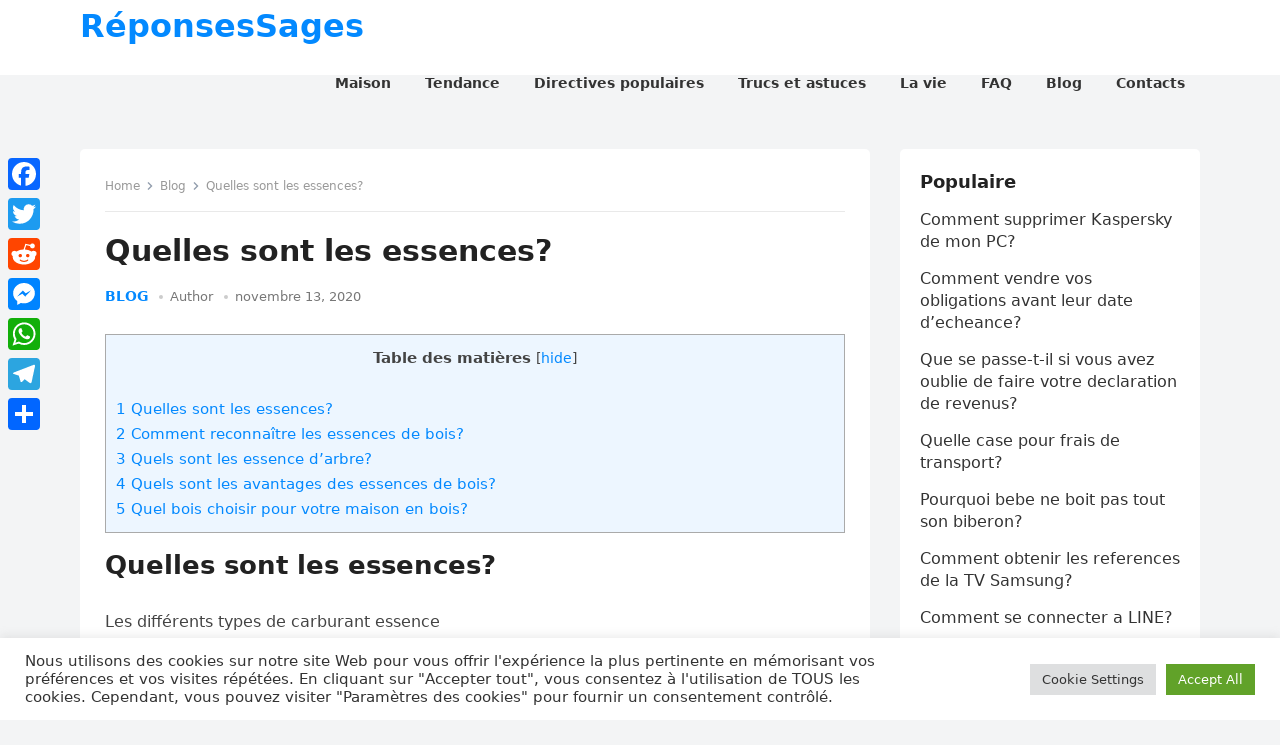

--- FILE ---
content_type: text/html; charset=UTF-8
request_url: https://reponsessages.com/quelles-sont-les-essences/
body_size: 14942
content:
<!DOCTYPE html>
<html lang="fr-FR">
<head>
<meta charset="UTF-8">
<meta name="viewport" content="width=device-width, initial-scale=1">
<meta http-equiv="X-UA-Compatible" content="IE=edge">
<meta name="HandheldFriendly" content="true">
<link rel="profile" href="https://gmpg.org/xfn/11">
<title>Quelles sont les essences? &#8211; RéponsesSages</title>
<meta name='robots' content='max-image-preview:large' />
<link rel='dns-prefetch' href='//static.addtoany.com' />
<link rel='dns-prefetch' href='//stats.wp.com' />
<link rel="alternate" title="oEmbed (JSON)" type="application/json+oembed" href="https://reponsessages.com/wp-json/oembed/1.0/embed?url=https%3A%2F%2Freponsessages.com%2Fquelles-sont-les-essences%2F" />
<link rel="alternate" title="oEmbed (XML)" type="text/xml+oembed" href="https://reponsessages.com/wp-json/oembed/1.0/embed?url=https%3A%2F%2Freponsessages.com%2Fquelles-sont-les-essences%2F&#038;format=xml" />
<style id='wp-img-auto-sizes-contain-inline-css' type='text/css'>
img:is([sizes=auto i],[sizes^="auto," i]){contain-intrinsic-size:3000px 1500px}
/*# sourceURL=wp-img-auto-sizes-contain-inline-css */
</style>
<style id='wp-block-library-inline-css' type='text/css'>
:root{--wp-block-synced-color:#7a00df;--wp-block-synced-color--rgb:122,0,223;--wp-bound-block-color:var(--wp-block-synced-color);--wp-editor-canvas-background:#ddd;--wp-admin-theme-color:#007cba;--wp-admin-theme-color--rgb:0,124,186;--wp-admin-theme-color-darker-10:#006ba1;--wp-admin-theme-color-darker-10--rgb:0,107,160.5;--wp-admin-theme-color-darker-20:#005a87;--wp-admin-theme-color-darker-20--rgb:0,90,135;--wp-admin-border-width-focus:2px}@media (min-resolution:192dpi){:root{--wp-admin-border-width-focus:1.5px}}.wp-element-button{cursor:pointer}:root .has-very-light-gray-background-color{background-color:#eee}:root .has-very-dark-gray-background-color{background-color:#313131}:root .has-very-light-gray-color{color:#eee}:root .has-very-dark-gray-color{color:#313131}:root .has-vivid-green-cyan-to-vivid-cyan-blue-gradient-background{background:linear-gradient(135deg,#00d084,#0693e3)}:root .has-purple-crush-gradient-background{background:linear-gradient(135deg,#34e2e4,#4721fb 50%,#ab1dfe)}:root .has-hazy-dawn-gradient-background{background:linear-gradient(135deg,#faaca8,#dad0ec)}:root .has-subdued-olive-gradient-background{background:linear-gradient(135deg,#fafae1,#67a671)}:root .has-atomic-cream-gradient-background{background:linear-gradient(135deg,#fdd79a,#004a59)}:root .has-nightshade-gradient-background{background:linear-gradient(135deg,#330968,#31cdcf)}:root .has-midnight-gradient-background{background:linear-gradient(135deg,#020381,#2874fc)}:root{--wp--preset--font-size--normal:16px;--wp--preset--font-size--huge:42px}.has-regular-font-size{font-size:1em}.has-larger-font-size{font-size:2.625em}.has-normal-font-size{font-size:var(--wp--preset--font-size--normal)}.has-huge-font-size{font-size:var(--wp--preset--font-size--huge)}.has-text-align-center{text-align:center}.has-text-align-left{text-align:left}.has-text-align-right{text-align:right}.has-fit-text{white-space:nowrap!important}#end-resizable-editor-section{display:none}.aligncenter{clear:both}.items-justified-left{justify-content:flex-start}.items-justified-center{justify-content:center}.items-justified-right{justify-content:flex-end}.items-justified-space-between{justify-content:space-between}.screen-reader-text{border:0;clip-path:inset(50%);height:1px;margin:-1px;overflow:hidden;padding:0;position:absolute;width:1px;word-wrap:normal!important}.screen-reader-text:focus{background-color:#ddd;clip-path:none;color:#444;display:block;font-size:1em;height:auto;left:5px;line-height:normal;padding:15px 23px 14px;text-decoration:none;top:5px;width:auto;z-index:100000}html :where(.has-border-color){border-style:solid}html :where([style*=border-top-color]){border-top-style:solid}html :where([style*=border-right-color]){border-right-style:solid}html :where([style*=border-bottom-color]){border-bottom-style:solid}html :where([style*=border-left-color]){border-left-style:solid}html :where([style*=border-width]){border-style:solid}html :where([style*=border-top-width]){border-top-style:solid}html :where([style*=border-right-width]){border-right-style:solid}html :where([style*=border-bottom-width]){border-bottom-style:solid}html :where([style*=border-left-width]){border-left-style:solid}html :where(img[class*=wp-image-]){height:auto;max-width:100%}:where(figure){margin:0 0 1em}html :where(.is-position-sticky){--wp-admin--admin-bar--position-offset:var(--wp-admin--admin-bar--height,0px)}@media screen and (max-width:600px){html :where(.is-position-sticky){--wp-admin--admin-bar--position-offset:0px}}

/*# sourceURL=wp-block-library-inline-css */
</style><style id='global-styles-inline-css' type='text/css'>
:root{--wp--preset--aspect-ratio--square: 1;--wp--preset--aspect-ratio--4-3: 4/3;--wp--preset--aspect-ratio--3-4: 3/4;--wp--preset--aspect-ratio--3-2: 3/2;--wp--preset--aspect-ratio--2-3: 2/3;--wp--preset--aspect-ratio--16-9: 16/9;--wp--preset--aspect-ratio--9-16: 9/16;--wp--preset--color--black: #000000;--wp--preset--color--cyan-bluish-gray: #abb8c3;--wp--preset--color--white: #ffffff;--wp--preset--color--pale-pink: #f78da7;--wp--preset--color--vivid-red: #cf2e2e;--wp--preset--color--luminous-vivid-orange: #ff6900;--wp--preset--color--luminous-vivid-amber: #fcb900;--wp--preset--color--light-green-cyan: #7bdcb5;--wp--preset--color--vivid-green-cyan: #00d084;--wp--preset--color--pale-cyan-blue: #8ed1fc;--wp--preset--color--vivid-cyan-blue: #0693e3;--wp--preset--color--vivid-purple: #9b51e0;--wp--preset--gradient--vivid-cyan-blue-to-vivid-purple: linear-gradient(135deg,rgb(6,147,227) 0%,rgb(155,81,224) 100%);--wp--preset--gradient--light-green-cyan-to-vivid-green-cyan: linear-gradient(135deg,rgb(122,220,180) 0%,rgb(0,208,130) 100%);--wp--preset--gradient--luminous-vivid-amber-to-luminous-vivid-orange: linear-gradient(135deg,rgb(252,185,0) 0%,rgb(255,105,0) 100%);--wp--preset--gradient--luminous-vivid-orange-to-vivid-red: linear-gradient(135deg,rgb(255,105,0) 0%,rgb(207,46,46) 100%);--wp--preset--gradient--very-light-gray-to-cyan-bluish-gray: linear-gradient(135deg,rgb(238,238,238) 0%,rgb(169,184,195) 100%);--wp--preset--gradient--cool-to-warm-spectrum: linear-gradient(135deg,rgb(74,234,220) 0%,rgb(151,120,209) 20%,rgb(207,42,186) 40%,rgb(238,44,130) 60%,rgb(251,105,98) 80%,rgb(254,248,76) 100%);--wp--preset--gradient--blush-light-purple: linear-gradient(135deg,rgb(255,206,236) 0%,rgb(152,150,240) 100%);--wp--preset--gradient--blush-bordeaux: linear-gradient(135deg,rgb(254,205,165) 0%,rgb(254,45,45) 50%,rgb(107,0,62) 100%);--wp--preset--gradient--luminous-dusk: linear-gradient(135deg,rgb(255,203,112) 0%,rgb(199,81,192) 50%,rgb(65,88,208) 100%);--wp--preset--gradient--pale-ocean: linear-gradient(135deg,rgb(255,245,203) 0%,rgb(182,227,212) 50%,rgb(51,167,181) 100%);--wp--preset--gradient--electric-grass: linear-gradient(135deg,rgb(202,248,128) 0%,rgb(113,206,126) 100%);--wp--preset--gradient--midnight: linear-gradient(135deg,rgb(2,3,129) 0%,rgb(40,116,252) 100%);--wp--preset--font-size--small: 13px;--wp--preset--font-size--medium: 20px;--wp--preset--font-size--large: 36px;--wp--preset--font-size--x-large: 42px;--wp--preset--spacing--20: 0.44rem;--wp--preset--spacing--30: 0.67rem;--wp--preset--spacing--40: 1rem;--wp--preset--spacing--50: 1.5rem;--wp--preset--spacing--60: 2.25rem;--wp--preset--spacing--70: 3.38rem;--wp--preset--spacing--80: 5.06rem;--wp--preset--shadow--natural: 6px 6px 9px rgba(0, 0, 0, 0.2);--wp--preset--shadow--deep: 12px 12px 50px rgba(0, 0, 0, 0.4);--wp--preset--shadow--sharp: 6px 6px 0px rgba(0, 0, 0, 0.2);--wp--preset--shadow--outlined: 6px 6px 0px -3px rgb(255, 255, 255), 6px 6px rgb(0, 0, 0);--wp--preset--shadow--crisp: 6px 6px 0px rgb(0, 0, 0);}:where(.is-layout-flex){gap: 0.5em;}:where(.is-layout-grid){gap: 0.5em;}body .is-layout-flex{display: flex;}.is-layout-flex{flex-wrap: wrap;align-items: center;}.is-layout-flex > :is(*, div){margin: 0;}body .is-layout-grid{display: grid;}.is-layout-grid > :is(*, div){margin: 0;}:where(.wp-block-columns.is-layout-flex){gap: 2em;}:where(.wp-block-columns.is-layout-grid){gap: 2em;}:where(.wp-block-post-template.is-layout-flex){gap: 1.25em;}:where(.wp-block-post-template.is-layout-grid){gap: 1.25em;}.has-black-color{color: var(--wp--preset--color--black) !important;}.has-cyan-bluish-gray-color{color: var(--wp--preset--color--cyan-bluish-gray) !important;}.has-white-color{color: var(--wp--preset--color--white) !important;}.has-pale-pink-color{color: var(--wp--preset--color--pale-pink) !important;}.has-vivid-red-color{color: var(--wp--preset--color--vivid-red) !important;}.has-luminous-vivid-orange-color{color: var(--wp--preset--color--luminous-vivid-orange) !important;}.has-luminous-vivid-amber-color{color: var(--wp--preset--color--luminous-vivid-amber) !important;}.has-light-green-cyan-color{color: var(--wp--preset--color--light-green-cyan) !important;}.has-vivid-green-cyan-color{color: var(--wp--preset--color--vivid-green-cyan) !important;}.has-pale-cyan-blue-color{color: var(--wp--preset--color--pale-cyan-blue) !important;}.has-vivid-cyan-blue-color{color: var(--wp--preset--color--vivid-cyan-blue) !important;}.has-vivid-purple-color{color: var(--wp--preset--color--vivid-purple) !important;}.has-black-background-color{background-color: var(--wp--preset--color--black) !important;}.has-cyan-bluish-gray-background-color{background-color: var(--wp--preset--color--cyan-bluish-gray) !important;}.has-white-background-color{background-color: var(--wp--preset--color--white) !important;}.has-pale-pink-background-color{background-color: var(--wp--preset--color--pale-pink) !important;}.has-vivid-red-background-color{background-color: var(--wp--preset--color--vivid-red) !important;}.has-luminous-vivid-orange-background-color{background-color: var(--wp--preset--color--luminous-vivid-orange) !important;}.has-luminous-vivid-amber-background-color{background-color: var(--wp--preset--color--luminous-vivid-amber) !important;}.has-light-green-cyan-background-color{background-color: var(--wp--preset--color--light-green-cyan) !important;}.has-vivid-green-cyan-background-color{background-color: var(--wp--preset--color--vivid-green-cyan) !important;}.has-pale-cyan-blue-background-color{background-color: var(--wp--preset--color--pale-cyan-blue) !important;}.has-vivid-cyan-blue-background-color{background-color: var(--wp--preset--color--vivid-cyan-blue) !important;}.has-vivid-purple-background-color{background-color: var(--wp--preset--color--vivid-purple) !important;}.has-black-border-color{border-color: var(--wp--preset--color--black) !important;}.has-cyan-bluish-gray-border-color{border-color: var(--wp--preset--color--cyan-bluish-gray) !important;}.has-white-border-color{border-color: var(--wp--preset--color--white) !important;}.has-pale-pink-border-color{border-color: var(--wp--preset--color--pale-pink) !important;}.has-vivid-red-border-color{border-color: var(--wp--preset--color--vivid-red) !important;}.has-luminous-vivid-orange-border-color{border-color: var(--wp--preset--color--luminous-vivid-orange) !important;}.has-luminous-vivid-amber-border-color{border-color: var(--wp--preset--color--luminous-vivid-amber) !important;}.has-light-green-cyan-border-color{border-color: var(--wp--preset--color--light-green-cyan) !important;}.has-vivid-green-cyan-border-color{border-color: var(--wp--preset--color--vivid-green-cyan) !important;}.has-pale-cyan-blue-border-color{border-color: var(--wp--preset--color--pale-cyan-blue) !important;}.has-vivid-cyan-blue-border-color{border-color: var(--wp--preset--color--vivid-cyan-blue) !important;}.has-vivid-purple-border-color{border-color: var(--wp--preset--color--vivid-purple) !important;}.has-vivid-cyan-blue-to-vivid-purple-gradient-background{background: var(--wp--preset--gradient--vivid-cyan-blue-to-vivid-purple) !important;}.has-light-green-cyan-to-vivid-green-cyan-gradient-background{background: var(--wp--preset--gradient--light-green-cyan-to-vivid-green-cyan) !important;}.has-luminous-vivid-amber-to-luminous-vivid-orange-gradient-background{background: var(--wp--preset--gradient--luminous-vivid-amber-to-luminous-vivid-orange) !important;}.has-luminous-vivid-orange-to-vivid-red-gradient-background{background: var(--wp--preset--gradient--luminous-vivid-orange-to-vivid-red) !important;}.has-very-light-gray-to-cyan-bluish-gray-gradient-background{background: var(--wp--preset--gradient--very-light-gray-to-cyan-bluish-gray) !important;}.has-cool-to-warm-spectrum-gradient-background{background: var(--wp--preset--gradient--cool-to-warm-spectrum) !important;}.has-blush-light-purple-gradient-background{background: var(--wp--preset--gradient--blush-light-purple) !important;}.has-blush-bordeaux-gradient-background{background: var(--wp--preset--gradient--blush-bordeaux) !important;}.has-luminous-dusk-gradient-background{background: var(--wp--preset--gradient--luminous-dusk) !important;}.has-pale-ocean-gradient-background{background: var(--wp--preset--gradient--pale-ocean) !important;}.has-electric-grass-gradient-background{background: var(--wp--preset--gradient--electric-grass) !important;}.has-midnight-gradient-background{background: var(--wp--preset--gradient--midnight) !important;}.has-small-font-size{font-size: var(--wp--preset--font-size--small) !important;}.has-medium-font-size{font-size: var(--wp--preset--font-size--medium) !important;}.has-large-font-size{font-size: var(--wp--preset--font-size--large) !important;}.has-x-large-font-size{font-size: var(--wp--preset--font-size--x-large) !important;}
/*# sourceURL=global-styles-inline-css */
</style>

<style id='classic-theme-styles-inline-css' type='text/css'>
/*! This file is auto-generated */
.wp-block-button__link{color:#fff;background-color:#32373c;border-radius:9999px;box-shadow:none;text-decoration:none;padding:calc(.667em + 2px) calc(1.333em + 2px);font-size:1.125em}.wp-block-file__button{background:#32373c;color:#fff;text-decoration:none}
/*# sourceURL=/wp-includes/css/classic-themes.min.css */
</style>
<link rel='stylesheet' id='cookie-law-info-css' href='https://reponsessages.com/wp-content/plugins/cookie-law-info/legacy/public/css/cookie-law-info-public.css' type='text/css' media='all' />
<link rel='stylesheet' id='cookie-law-info-gdpr-css' href='https://reponsessages.com/wp-content/plugins/cookie-law-info/legacy/public/css/cookie-law-info-gdpr.css' type='text/css' media='all' />
<link rel='stylesheet' id='toc-screen-css' href='https://reponsessages.com/wp-content/plugins/table-of-contents-plus/screen.min.css' type='text/css' media='all' />
<style id='toc-screen-inline-css' type='text/css'>
div#toc_container {width: 100%;}
/*# sourceURL=toc-screen-inline-css */
</style>
<link rel='stylesheet' id='enjoynow-fontawesome-style-css' href='https://reponsessages.com/wp-content/themes/enjoynow/assets/css/font-awesome.css' type='text/css' media='all' />
<link rel='stylesheet' id='enjoynow-genericons-style-css' href='https://reponsessages.com/wp-content/themes/enjoynow/genericons/genericons.css' type='text/css' media='all' />
<link rel='stylesheet' id='enjoynow-style-css' href='https://reponsessages.com/wp-content/themes/enjoynow/style.css' type='text/css' media='all' />
<link rel='stylesheet' id='enjoynow-responsive-style-css' href='https://reponsessages.com/wp-content/themes/enjoynow/responsive.css' type='text/css' media='all' />
<link rel='stylesheet' id='addtoany-css' href='https://reponsessages.com/wp-content/plugins/add-to-any/addtoany.min.css' type='text/css' media='all' />
<style id='addtoany-inline-css' type='text/css'>
@media screen and (max-width:980px){
.a2a_floating_style.a2a_vertical_style{display:none;}
}
/*# sourceURL=addtoany-inline-css */
</style>
<script type="text/javascript" id="addtoany-core-js-before">
/* <![CDATA[ */
window.a2a_config=window.a2a_config||{};a2a_config.callbacks=[];a2a_config.overlays=[];a2a_config.templates={};a2a_localize = {
	Share: "Partager",
	Save: "Enregistrer",
	Subscribe: "S'abonner",
	Email: "E-mail",
	Bookmark: "Marque-page",
	ShowAll: "Montrer tout",
	ShowLess: "Montrer moins",
	FindServices: "Trouver des service(s)",
	FindAnyServiceToAddTo: "Trouver instantan&eacute;ment des services &agrave; ajouter &agrave;",
	PoweredBy: "Propuls&eacute; par",
	ShareViaEmail: "Partager par e-mail",
	SubscribeViaEmail: "S’abonner par e-mail",
	BookmarkInYourBrowser: "Ajouter un signet dans votre navigateur",
	BookmarkInstructions: "Appuyez sur Ctrl+D ou \u2318+D pour mettre cette page en signet",
	AddToYourFavorites: "Ajouter &agrave; vos favoris",
	SendFromWebOrProgram: "Envoyer depuis n’importe quelle adresse e-mail ou logiciel e-mail",
	EmailProgram: "Programme d’e-mail",
	More: "Plus&#8230;",
	ThanksForSharing: "Merci de partager !",
	ThanksForFollowing: "Merci de nous suivre !"
};


//# sourceURL=addtoany-core-js-before
/* ]]> */
</script>
<script type="text/javascript" defer src="https://static.addtoany.com/menu/page.js" id="addtoany-core-js"></script>
<script type="text/javascript" src="https://reponsessages.com/wp-includes/js/jquery/jquery.min.js" id="jquery-core-js"></script>
<script type="text/javascript" src="https://reponsessages.com/wp-includes/js/jquery/jquery-migrate.min.js" id="jquery-migrate-js"></script>
<script type="text/javascript" defer src="https://reponsessages.com/wp-content/plugins/add-to-any/addtoany.min.js" id="addtoany-jquery-js"></script>
<script type="text/javascript" id="cookie-law-info-js-extra">
/* <![CDATA[ */
var Cli_Data = {"nn_cookie_ids":[],"cookielist":[],"non_necessary_cookies":[],"ccpaEnabled":"","ccpaRegionBased":"","ccpaBarEnabled":"","strictlyEnabled":["necessary","obligatoire"],"ccpaType":"gdpr","js_blocking":"1","custom_integration":"","triggerDomRefresh":"","secure_cookies":""};
var cli_cookiebar_settings = {"animate_speed_hide":"500","animate_speed_show":"500","background":"#FFF","border":"#b1a6a6c2","border_on":"","button_1_button_colour":"#61a229","button_1_button_hover":"#4e8221","button_1_link_colour":"#fff","button_1_as_button":"1","button_1_new_win":"","button_2_button_colour":"#333","button_2_button_hover":"#292929","button_2_link_colour":"#444","button_2_as_button":"","button_2_hidebar":"","button_3_button_colour":"#dedfe0","button_3_button_hover":"#b2b2b3","button_3_link_colour":"#333333","button_3_as_button":"1","button_3_new_win":"","button_4_button_colour":"#dedfe0","button_4_button_hover":"#b2b2b3","button_4_link_colour":"#333333","button_4_as_button":"1","button_7_button_colour":"#61a229","button_7_button_hover":"#4e8221","button_7_link_colour":"#fff","button_7_as_button":"1","button_7_new_win":"","font_family":"inherit","header_fix":"","notify_animate_hide":"1","notify_animate_show":"","notify_div_id":"#cookie-law-info-bar","notify_position_horizontal":"right","notify_position_vertical":"bottom","scroll_close":"","scroll_close_reload":"","accept_close_reload":"","reject_close_reload":"","showagain_tab":"","showagain_background":"#fff","showagain_border":"#000","showagain_div_id":"#cookie-law-info-again","showagain_x_position":"100px","text":"#333333","show_once_yn":"","show_once":"10000","logging_on":"","as_popup":"","popup_overlay":"1","bar_heading_text":"","cookie_bar_as":"banner","popup_showagain_position":"bottom-right","widget_position":"left"};
var log_object = {"ajax_url":"https://reponsessages.com/wp-admin/admin-ajax.php"};
//# sourceURL=cookie-law-info-js-extra
/* ]]> */
</script>
<script type="text/javascript" src="https://reponsessages.com/wp-content/plugins/cookie-law-info/legacy/public/js/cookie-law-info-public.js" id="cookie-law-info-js"></script>
<link rel="https://api.w.org/" href="https://reponsessages.com/wp-json/" /><link rel="alternate" title="JSON" type="application/json" href="https://reponsessages.com/wp-json/wp/v2/posts/1828" /><link rel="canonical" href="https://reponsessages.com/quelles-sont-les-essences/" />
<link rel='shortlink' href='https://reponsessages.com/?p=1828' />
	<style>img#wpstats{display:none}</style>
		<link rel="icon" href="https://reponsessages.com/wp-content/uploads/2022/06/question-circle-150x150.png" sizes="32x32" />
<link rel="icon" href="https://reponsessages.com/wp-content/uploads/2022/06/question-circle-250x250.png" sizes="192x192" />
<link rel="apple-touch-icon" href="https://reponsessages.com/wp-content/uploads/2022/06/question-circle-250x250.png" />
<meta name="msapplication-TileImage" content="https://reponsessages.com/wp-content/uploads/2022/06/question-circle-300x300.png" />
		<style type="text/css" id="wp-custom-css">
			.author-box {
	display: none
}

.comments-link {
	display: none
}

.entry-comment {
	display: none
}
		</style>
		<link rel='stylesheet' id='jetpack-responsive-videos-css' href='https://reponsessages.com/wp-content/plugins/jetpack/jetpack_vendor/automattic/jetpack-classic-theme-helper/dist/responsive-videos/responsive-videos.css?minify=false' type='text/css' media='all' />
<link rel='stylesheet' id='cookie-law-info-table-css' href='https://reponsessages.com/wp-content/plugins/cookie-law-info/legacy/public/css/cookie-law-info-table.css' type='text/css' media='all' />
</head>

<body data-rsssl=1 class="wp-singular post-template-default single single-post postid-1828 single-format-standard wp-embed-responsive wp-theme-enjoynow">


<div id="page" class="site">

	<a class="skip-link screen-reader-text" href="#content">Skip to content</a>

	<header id="masthead" class="site-header clear">

		
		<div class="container">

			<div class="site-branding">

				
				
					<div class="site-title-desc">

						<div class="site-title">
							<h1><a href="https://reponsessages.com">RéponsesSages</a></h1>
						</div><!-- .site-title -->	

						<div class="site-description">
													</div><!-- .site-desc -->

					</div><!-- .site-title-desc -->

				
			</div><!-- .site-branding -->		

			<nav id="primary-nav" class="primary-navigation">

				<div class="menu-main-container"><ul id="primary-menu" class="sf-menu"><li id="menu-item-39" class="menu-item menu-item-type-custom menu-item-object-custom menu-item-39"><a href="/"><span class="menu-text">Maison</span></a></li>
<li id="menu-item-12" class="menu-item menu-item-type-taxonomy menu-item-object-category menu-item-12"><a href="https://reponsessages.com/category/tendance/"><span class="menu-text">Tendance</span></a></li>
<li id="menu-item-10" class="menu-item menu-item-type-taxonomy menu-item-object-category menu-item-10"><a href="https://reponsessages.com/category/directives-populaires/"><span class="menu-text">Directives populaires</span></a></li>
<li id="menu-item-11" class="menu-item menu-item-type-taxonomy menu-item-object-category menu-item-11"><a href="https://reponsessages.com/category/trucs-et-astuces/"><span class="menu-text">Trucs et astuces</span></a></li>
<li id="menu-item-6" class="menu-item menu-item-type-taxonomy menu-item-object-category menu-item-6"><a href="https://reponsessages.com/category/la-vie/"><span class="menu-text">La vie</span></a></li>
<li id="menu-item-9" class="menu-item menu-item-type-taxonomy menu-item-object-category menu-item-9"><a href="https://reponsessages.com/category/faq/"><span class="menu-text">FAQ</span></a></li>
<li id="menu-item-7" class="menu-item menu-item-type-taxonomy menu-item-object-category current-post-ancestor current-menu-parent current-post-parent menu-item-7"><a href="https://reponsessages.com/category/blog/"><span class="menu-text">Blog</span></a></li>
<li id="menu-item-81" class="menu-item menu-item-type-post_type menu-item-object-page menu-item-81"><a href="https://reponsessages.com/contacts/"><span class="menu-text">Contacts</span></a></li>
</ul></div>
			</nav><!-- #primary-nav -->

			<div class="header-toggles">
				<button class="toggle nav-toggle mobile-nav-toggle" data-toggle-target=".menu-modal"  data-toggle-body-class="showing-menu-modal" aria-expanded="false" data-set-focus=".close-nav-toggle">
					<span class="toggle-inner">
						<span class="toggle-icon">
							<svg class="svg-icon" aria-hidden="true" role="img" focusable="false" xmlns="http://www.w3.org/2000/svg" width="26" height="7" viewBox="0 0 26 7"><path fill-rule="evenodd" d="M332.5,45 C330.567003,45 329,43.4329966 329,41.5 C329,39.5670034 330.567003,38 332.5,38 C334.432997,38 336,39.5670034 336,41.5 C336,43.4329966 334.432997,45 332.5,45 Z M342,45 C340.067003,45 338.5,43.4329966 338.5,41.5 C338.5,39.5670034 340.067003,38 342,38 C343.932997,38 345.5,39.5670034 345.5,41.5 C345.5,43.4329966 343.932997,45 342,45 Z M351.5,45 C349.567003,45 348,43.4329966 348,41.5 C348,39.5670034 349.567003,38 351.5,38 C353.432997,38 355,39.5670034 355,41.5 C355,43.4329966 353.432997,45 351.5,45 Z" transform="translate(-329 -38)" /></svg>						</span>
						<span class="toggle-text">Menu</span>
					</span>
				</button><!-- .nav-toggle -->
			</div><!-- .header-toggles -->
			
		</div><!-- .container -->

	</header><!-- #masthead -->	

	<div class="menu-modal cover-modal header-footer-group" data-modal-target-string=".menu-modal">

		<div class="menu-modal-inner modal-inner">

			<div class="menu-wrapper section-inner">

				<div class="menu-top">

					<button class="toggle close-nav-toggle fill-children-current-color" data-toggle-target=".menu-modal" data-toggle-body-class="showing-menu-modal" aria-expanded="false" data-set-focus=".menu-modal">
						<span class="toggle-text">Close Menu</span>
						<svg class="svg-icon" aria-hidden="true" role="img" focusable="false" xmlns="http://www.w3.org/2000/svg" width="16" height="16" viewBox="0 0 16 16"><polygon fill="" fill-rule="evenodd" points="6.852 7.649 .399 1.195 1.445 .149 7.899 6.602 14.352 .149 15.399 1.195 8.945 7.649 15.399 14.102 14.352 15.149 7.899 8.695 1.445 15.149 .399 14.102" /></svg>					</button><!-- .nav-toggle -->

					
					<nav class="mobile-menu" aria-label="Mobile" role="navigation">

						<ul class="modal-menu reset-list-style">

						<li class="menu-item menu-item-type-custom menu-item-object-custom menu-item-39"><div class="ancestor-wrapper"><a href="/">Maison</a></div><!-- .ancestor-wrapper --></li>
<li class="menu-item menu-item-type-taxonomy menu-item-object-category menu-item-12"><div class="ancestor-wrapper"><a href="https://reponsessages.com/category/tendance/">Tendance</a></div><!-- .ancestor-wrapper --></li>
<li class="menu-item menu-item-type-taxonomy menu-item-object-category menu-item-10"><div class="ancestor-wrapper"><a href="https://reponsessages.com/category/directives-populaires/">Directives populaires</a></div><!-- .ancestor-wrapper --></li>
<li class="menu-item menu-item-type-taxonomy menu-item-object-category menu-item-11"><div class="ancestor-wrapper"><a href="https://reponsessages.com/category/trucs-et-astuces/">Trucs et astuces</a></div><!-- .ancestor-wrapper --></li>
<li class="menu-item menu-item-type-taxonomy menu-item-object-category menu-item-6"><div class="ancestor-wrapper"><a href="https://reponsessages.com/category/la-vie/">La vie</a></div><!-- .ancestor-wrapper --></li>
<li class="menu-item menu-item-type-taxonomy menu-item-object-category menu-item-9"><div class="ancestor-wrapper"><a href="https://reponsessages.com/category/faq/">FAQ</a></div><!-- .ancestor-wrapper --></li>
<li class="menu-item menu-item-type-taxonomy menu-item-object-category current-post-ancestor current-menu-parent current-post-parent menu-item-7"><div class="ancestor-wrapper"><a href="https://reponsessages.com/category/blog/">Blog</a></div><!-- .ancestor-wrapper --></li>
<li class="menu-item menu-item-type-post_type menu-item-object-page menu-item-81"><div class="ancestor-wrapper"><a href="https://reponsessages.com/contacts/">Contacts</a></div><!-- .ancestor-wrapper --></li>

						</ul>

					</nav>

				</div><!-- .menu-top -->

			</div><!-- .menu-wrapper -->

		</div><!-- .menu-modal-inner -->

	</div><!-- .menu-modal -->	

<div class="header-space"></div>

<div id="content" class="site-content container  clear">

	<div id="primary" class="content-area">

		<main id="main" class="site-main" >

		
<article id="post-1828" class="post-1828 post type-post status-publish format-standard hentry category-blog">

	<div class="breadcrumbs">
		<span class="breadcrumbs-nav">
			<a href="https://reponsessages.com">Home</a>
			<span class="post-category"><a href="https://reponsessages.com/category/blog/">Blog</a> </span>
			<span class="post-title">Quelles sont les essences?</span>
		</span>
	</div>

	<header class="entry-header">	

		<h1 class="entry-title">Quelles sont les essences?</h1>
		<div class="entry-meta">


	<span class="entry-category"><a href="https://reponsessages.com/category/blog/">Blog</a> </span>		

	<span class="entry-author"><a href="https://reponsessages.com/author/fjjfiuyoiyfkvljhjcjvkljl/" title="Articles par Author" rel="author">Author</a></span> 

	<span class="entry-date">novembre 13, 2020</span>

	<span class="entry-comment"><span class="comments-link">comments off</span></span>



</div><!-- .entry-meta -->

		
	</header><!-- .entry-header -->

	<div class="entry-content">

		<div id="toc_container" class="toc_light_blue no_bullets"><p class="toc_title">Table des mati&egrave;res</p><ul class="toc_list"><li><a href="#Quelles_sont_les_essences">1 Quelles sont les essences?</a></li><li><a href="#Comment_reconnaitre_les_essences_de_bois">2 Comment reconnaître les essences de bois?</a></li><li><a href="#Quels_sont_les_essence_drsquoarbre">3 Quels sont les essence d&rsquo;arbre?</a></li><li><a href="#Quels_sont_les_avantages_des_essences_de_bois">4 Quels sont les avantages des essences de bois?</a></li><li><a href="#Quel_bois_choisir_pour_votre_maison_en_bois">5 Quel bois choisir pour votre maison en bois?</a></li></ul></div>
<h2><span id="Quelles_sont_les_essences">Quelles sont les essences?</span></h2>
<p>Les différents types de carburant essence</p><div class='code-block code-block-2' style='margin: 8px auto; text-align: center; display: block; clear: both;'>
<script async="async" data-cfasync="false" src="//franzredheadline.com/7c1e01551b6d652f7b4679f64555bd8f/invoke.js"></script>
<div id="container-7c1e01551b6d652f7b4679f64555bd8f"></div></div>

<ul>
<li>L&rsquo;essence Super Premier 95 (SP95) </li>
<li>L&rsquo;essence Sans Plomb 95-E10 (SP95-E10) </li>
<li>L&rsquo;essence Super Premier 98 (SP98) </li>
<li>L&rsquo;essence Superéthanol E85 (E85) </li>
<li>Les différences entre le SP95 et le SP98.</li>
</ul>
<p><strong>Quelle est l&rsquo;essence d&rsquo;arbre la plus rare en France?</strong></p>
<p>Voici 4 essences de bois durs : Plus rare en France, il est donc assez coûteux. Le hêtre présente une nervure droite. Il est employé pour les parquets, en particulier stratifiés, plans de travail, revêtements. Sa couleur varie du jaune au brun.</p>
<h3><span id="Comment_reconnaitre_les_essences_de_bois">Comment reconnaître les essences de bois?</span></h3>
<p>Comment reconnaître l&rsquo;essence d&rsquo;un bois?</p>
<ol>
<li>Le hêtre : couleur grise argent ;</li>
<li>Le bouleau : jaune pâle/blanc ;</li>
<li>Le charme : ton blanc et gris ;</li>
<li>Le chêne : brun foncé et une écorce avec un aspect « crevassé » ;</li>
<li>Le châtaignier : couleur sombre ;</li>
<li>Le pin et le sapin : aspect rosé.</li>
</ol>
<div style="clear:both; margin-top:0em; margin-bottom:1em;"><a href="https://reponsessages.com/comment-deboguer-un-code/" target="_blank" rel="dofollow" class="ub8cb0149216a9232b83101bf86d568f5"><!-- INLINE RELATED POSTS 1/3 //--><style> .ub8cb0149216a9232b83101bf86d568f5 { padding:0px; margin: 0; padding-top:1em!important; padding-bottom:1em!important; width:100%; display: block; font-weight:bold; background-color:#eaeaea; border:0!important; border-left:4px solid #8E44AD!important; text-decoration:none; } .ub8cb0149216a9232b83101bf86d568f5:active, .ub8cb0149216a9232b83101bf86d568f5:hover { opacity: 1; transition: opacity 250ms; webkit-transition: opacity 250ms; text-decoration:none; } .ub8cb0149216a9232b83101bf86d568f5 { transition: background-color 250ms; webkit-transition: background-color 250ms; opacity: 1; transition: opacity 250ms; webkit-transition: opacity 250ms; } .ub8cb0149216a9232b83101bf86d568f5 .ctaText { font-weight:bold; color:#000000; text-decoration:none; font-size: 16px; } .ub8cb0149216a9232b83101bf86d568f5 .postTitle { color:#141414; text-decoration: underline!important; font-size: 16px; } .ub8cb0149216a9232b83101bf86d568f5:hover .postTitle { text-decoration: underline!important; } </style><div style="padding-left:1em; padding-right:1em;"><span class="ctaText">LIRE AUSSI : </span>&nbsp; <span class="postTitle">Comment deboguer un code?</span></div></a></div><p><strong>Qu&rsquo;est-ce que l&rsquo;essence d&rsquo;un bois?</strong></p>
<p>Une essence de bois correspond à une espèce d&rsquo;arbre. Par exemple, le Chêne, le Pin, ou l&rsquo;Ipé sont tous les trois des essences différentes. En effet, chaque catégorie d&rsquo;essence a une particularité.</p>
<h2><span id="Quels_sont_les_essence_drsquoarbre">Quels sont les essence d&rsquo;arbre?</span></h2>
<p>Désigne une espèce d&rsquo;arbre. En France métropolitaine, les forêts comptent près de 138 essences différentes, réparties en 7 essences principales : chêne, hêtre, châtaignier, pin maritime, pin sylvestre, épicéa et sapin.</p>
<p><strong>Quelles sont les différentes essences d&rsquo;arbres?</strong></p>
<p>Les essences forestières</p>
<ul>
<li>Part des différentes essences.</li>
<li>Les chênes.</li>
<li>Le hêtre.</li>
<li>Les feuillus précieux.</li>
<li>Le peuplier.</li>
<li>Les autres feuillus.</li>
<li>Les résineux.</li>
</ul>
<h3><span id="Quels_sont_les_avantages_des_essences_de_bois">Quels sont les avantages des essences de bois?</span></h3>
<p>Chaque essence de bois a ses avantages et ses inconvénients et répondent à des besoins spécifiques. Les bois dits « légers » sont faciles à préparer et à allumer, mais vous devrez en rajouter souvent dans le poêle car ils se consument rapidement. </p>
<p><strong>Quel est le prix des essences de bois?</strong></p>
<div style="clear:both; margin-top:0em; margin-bottom:1em;"><a href="https://reponsessages.com/comment-brasser-une-baie-de-brassage/" target="_blank" rel="dofollow" class="u06f0b58885c439584db235d3e65eb9b7"><!-- INLINE RELATED POSTS 2/3 //--><style> .u06f0b58885c439584db235d3e65eb9b7 { padding:0px; margin: 0; padding-top:1em!important; padding-bottom:1em!important; width:100%; display: block; font-weight:bold; background-color:#eaeaea; border:0!important; border-left:4px solid #8E44AD!important; text-decoration:none; } .u06f0b58885c439584db235d3e65eb9b7:active, .u06f0b58885c439584db235d3e65eb9b7:hover { opacity: 1; transition: opacity 250ms; webkit-transition: opacity 250ms; text-decoration:none; } .u06f0b58885c439584db235d3e65eb9b7 { transition: background-color 250ms; webkit-transition: background-color 250ms; opacity: 1; transition: opacity 250ms; webkit-transition: opacity 250ms; } .u06f0b58885c439584db235d3e65eb9b7 .ctaText { font-weight:bold; color:#000000; text-decoration:none; font-size: 16px; } .u06f0b58885c439584db235d3e65eb9b7 .postTitle { color:#141414; text-decoration: underline!important; font-size: 16px; } .u06f0b58885c439584db235d3e65eb9b7:hover .postTitle { text-decoration: underline!important; } </style><div style="padding-left:1em; padding-right:1em;"><span class="ctaText">LIRE AUSSI : </span>&nbsp; <span class="postTitle">Comment brasser une baie de brassage?</span></div></a></div><p>Le prix des essences de bois varie naturellement en fonction de l’essence et de leur provenance. Une essence locale sera moins chère qu’une essence importée. </p>
<h2><span id="Quel_bois_choisir_pour_votre_maison_en_bois">Quel bois choisir pour votre maison en bois?</span></h2>
<p>A chaque chose son bois. Les feuillus comme le chêne, le Frêne, le Hêtre, le Châtaignier, l’Erable, le Bouleau ou encore le Merisier sont plébiscités pour les constructions de maison en bois mais également pour les parquets, menuiserie intérieure et extérieure et l’ébénisterie. </p>
<p><strong>Quelle est la dureté des bois?</strong></p>
<p>Les bois sont classés selon de nombreux critères : durabilité, densité, esthétique, disponibilité, usure, résistance… L’esthétique des bois portent sur la présence de noeuds, d’altérations, de résine etc. La dureté des bois font l’objet d’un classement A – D, des bois les plus souples aux plus durs. </p>
<div class="jetpack-video-wrapper"><iframe title="AVIS DE MENUISIER - LES ESSENCES DE BOIS - LES FEUILLUS 1/2" width="790" height="444" src="https://www.youtube.com/embed/UcgU1bVwxzY?feature=oembed" frameborder="0" allow="accelerometer; autoplay; clipboard-write; encrypted-media; gyroscope; picture-in-picture" allowfullscreen></iframe></div>
<!-- CONTENT END 1 -->
	</div><!-- .entry-content -->

	<div class="entry-tags">

					
			</div><!-- .entry-tags -->

	
</article><!-- #post-## -->

<div class="entry-footer">

	<div class="share-icons">
		
		
	</div><!-- .share-icons -->

</div><!-- .entry-footer -->

<div class="author-box clear">
	<a href="https://reponsessages.com/author/fjjfiuyoiyfkvljhjcjvkljl/"><img alt='' src='https://secure.gravatar.com/avatar/c0660ac17d034dfd1696ca6accfe93460daa7847ef1475b9283cd5bc149f9db2?s=120&#038;d=mm&#038;r=g' srcset='https://secure.gravatar.com/avatar/c0660ac17d034dfd1696ca6accfe93460daa7847ef1475b9283cd5bc149f9db2?s=240&#038;d=mm&#038;r=g 2x' class='avatar avatar-120 photo' height='120' width='120' decoding='async'/></a>
	<div class="author-meta">	
		<div class="author-name">
			<a href="https://reponsessages.com/author/fjjfiuyoiyfkvljhjcjvkljl/">Author</a>
							<em><a href="http://trouverunereponse.com" target="_blank" rel="nofollow">http://trouverunereponse.com</a></em>
					</div>	
		<div class="author-desc">
					</div>
	</div>
</div><!-- .author-box -->


		<div class="entry-related clear">
			<h3>Related Posts</h3>
			<div class="related-loop clear">
														<div class="hentry">
										
						<h2 class="entry-title"><a href="https://reponsessages.com/comment-enlever-nouvelles-et-interets-de-la-barre-des-taches/">Comment enlever nouvelles et interets de la barre des taches?</a></h2>
					</div><!-- .grid -->
														<div class="hentry">
										
						<h2 class="entry-title"><a href="https://reponsessages.com/comment-activer-le-retro-eclairage/">Comment activer le retro-eclairage?</a></h2>
					</div><!-- .grid -->
														<div class="hentry last">
										
						<h2 class="entry-title"><a href="https://reponsessages.com/quel-est-la-difference-entre-la-sagesse-et-la-connaissance/">Quel est la difference entre la sagesse et la connaissance?</a></h2>
					</div><!-- .grid -->
														<div class="hentry">
										
						<h2 class="entry-title"><a href="https://reponsessages.com/comment-voir-son-annonce-google-ads/">Comment voir son annonce Google Ads?</a></h2>
					</div><!-- .grid -->
														<div class="hentry">
										
						<h2 class="entry-title"><a href="https://reponsessages.com/comment-obtenir-les-references-de-la-tv-samsung/">Comment obtenir les references de la TV Samsung?</a></h2>
					</div><!-- .grid -->
														<div class="hentry last">
										
						<h2 class="entry-title"><a href="https://reponsessages.com/comment-reinstaller-google-sur-un-pc/">Comment reinstaller Google sur un PC?</a></h2>
					</div><!-- .grid -->
							</div><!-- .related-posts -->
		</div><!-- .entry-related -->

	
		</main><!-- #main -->
	</div><!-- #primary -->


<aside id="secondary" class="widget-area sidebar">

	
	
		<div id="recent-posts-2" class="widget widget_recent_entries">
		<h2 class="widget-title">Populaire</h2>
		<ul>
											<li>
					<a href="https://reponsessages.com/comment-supprimer-kaspersky-de-mon-pc/">Comment supprimer Kaspersky de mon PC?</a>
									</li>
											<li>
					<a href="https://reponsessages.com/comment-vendre-vos-obligations-avant-leur-date-d’echeance/">Comment vendre vos obligations avant leur date d’echeance?</a>
									</li>
											<li>
					<a href="https://reponsessages.com/que-se-passe-t-il-si-vous-avez-oublie-de-faire-votre-declaration-de-revenus/">Que se passe-t-il si vous avez oublie de faire votre declaration de revenus?</a>
									</li>
											<li>
					<a href="https://reponsessages.com/quelle-case-pour-frais-de-transport/">Quelle case pour frais de transport?</a>
									</li>
											<li>
					<a href="https://reponsessages.com/pourquoi-bebe-ne-boit-pas-tout-son-biberon/">Pourquoi bebe ne boit pas tout son biberon?</a>
									</li>
											<li>
					<a href="https://reponsessages.com/comment-obtenir-les-references-de-la-tv-samsung/">Comment obtenir les references de la TV Samsung?</a>
									</li>
											<li>
					<a href="https://reponsessages.com/comment-se-connecter-a-line/">Comment se connecter a LINE?</a>
									</li>
											<li>
					<a href="https://reponsessages.com/quelle-marque-parafoudre/">Quelle marque parafoudre?</a>
									</li>
											<li>
					<a href="https://reponsessages.com/comment-mettre-mon-wifi-sur-google-home/">Comment mettre mon wifi sur Google Home?</a>
									</li>
											<li>
					<a href="https://reponsessages.com/comment-enlever-des-traits-de-coupe-sur-un-pdf/">Comment enlever des traits de coupe sur un PDF?</a>
									</li>
					</ul>

		</div>	
	
</aside><!-- #secondary -->


	</div><!-- #content .site-content -->
	
	<footer id="colophon" class="site-footer">

		
		<div class="clear"></div>

		<div id="site-bottom" class="clear">

			<div class="container">

				
			
			<div class="site-info">
				
				&copy; 2026 <a href="https://reponsessages.com">RéponsesSages</a> - Theme by <a href="https://wpenjoy.com">WPEnjoy</a> &middot; Powered by <a href="https://wordpress.org" rel="nofollow">WordPress</a>

			</div><!-- .site-info -->

			</div><!-- .container -->

		</div>
		<!-- #site-bottom -->
							
	</footer><!-- #colophon -->
</div><!-- #page -->


	<div id="back-top">
		<a href="#top" title="Back to top"><span class="genericon genericon-collapse"></span></a>
	</div>


<div class='code-block code-block-1' style='margin: 8px 0; clear: both;'>
<!-- Matomo -->
<script>
  var _paq = window._paq = window._paq || [];
  /* tracker methods like "setCustomDimension" should be called before "trackPageView" */
  _paq.push(['trackPageView']);
  _paq.push(['enableLinkTracking']);
  (function() {
    var u="//reponsessages.com/matomo/";
    _paq.push(['setTrackerUrl', u+'matomo.php']);
    _paq.push(['setSiteId', '11']);
    var d=document, g=d.createElement('script'), s=d.getElementsByTagName('script')[0];
    g.async=true; g.src=u+'matomo.js'; s.parentNode.insertBefore(g,s);
  })();
</script>
<!-- End Matomo Code -->

<script type='text/javascript' src='//franzredheadline.com/9f/51/4c/9f514cb4de544b62bb825bddde2bf1cd.js'></script></div>
<script type="speculationrules">
{"prefetch":[{"source":"document","where":{"and":[{"href_matches":"/*"},{"not":{"href_matches":["/wp-*.php","/wp-admin/*","/wp-content/uploads/*","/wp-content/*","/wp-content/plugins/*","/wp-content/themes/enjoynow/*","/*\\?(.+)"]}},{"not":{"selector_matches":"a[rel~=\"nofollow\"]"}},{"not":{"selector_matches":".no-prefetch, .no-prefetch a"}}]},"eagerness":"conservative"}]}
</script>
<div class="a2a_kit a2a_kit_size_32 a2a_floating_style a2a_vertical_style" style="left:0px;top:150px;background-color:transparent"><a class="a2a_button_facebook" href="https://www.addtoany.com/add_to/facebook?linkurl=https%3A%2F%2Freponsessages.com%2Fquelles-sont-les-essences%2F&amp;linkname=Quelles%20sont%20les%20essences%3F" title="Facebook" rel="nofollow noopener" target="_blank"></a><a class="a2a_button_twitter" href="https://www.addtoany.com/add_to/twitter?linkurl=https%3A%2F%2Freponsessages.com%2Fquelles-sont-les-essences%2F&amp;linkname=Quelles%20sont%20les%20essences%3F" title="Twitter" rel="nofollow noopener" target="_blank"></a><a class="a2a_button_reddit" href="https://www.addtoany.com/add_to/reddit?linkurl=https%3A%2F%2Freponsessages.com%2Fquelles-sont-les-essences%2F&amp;linkname=Quelles%20sont%20les%20essences%3F" title="Reddit" rel="nofollow noopener" target="_blank"></a><a class="a2a_button_facebook_messenger" href="https://www.addtoany.com/add_to/facebook_messenger?linkurl=https%3A%2F%2Freponsessages.com%2Fquelles-sont-les-essences%2F&amp;linkname=Quelles%20sont%20les%20essences%3F" title="Messenger" rel="nofollow noopener" target="_blank"></a><a class="a2a_button_whatsapp" href="https://www.addtoany.com/add_to/whatsapp?linkurl=https%3A%2F%2Freponsessages.com%2Fquelles-sont-les-essences%2F&amp;linkname=Quelles%20sont%20les%20essences%3F" title="WhatsApp" rel="nofollow noopener" target="_blank"></a><a class="a2a_button_telegram" href="https://www.addtoany.com/add_to/telegram?linkurl=https%3A%2F%2Freponsessages.com%2Fquelles-sont-les-essences%2F&amp;linkname=Quelles%20sont%20les%20essences%3F" title="Telegram" rel="nofollow noopener" target="_blank"></a><a class="a2a_dd addtoany_share_save addtoany_share" href="https://www.addtoany.com/share"></a></div><!--googleoff: all--><div id="cookie-law-info-bar" data-nosnippet="true"><span><div class="cli-bar-container cli-style-v2"><div class="cli-bar-message">Nous utilisons des cookies sur notre site Web pour vous offrir l'expérience la plus pertinente en mémorisant vos préférences et vos visites répétées. En cliquant sur "Accepter tout", vous consentez à l'utilisation de TOUS les cookies. Cependant, vous pouvez visiter "Paramètres des cookies" pour fournir un consentement contrôlé.</div><div class="cli-bar-btn_container"><a role='button' class="medium cli-plugin-button cli-plugin-main-button cli_settings_button" style="margin:0px 5px 0px 0px">Cookie Settings</a><a id="wt-cli-accept-all-btn" role='button' data-cli_action="accept_all" class="wt-cli-element medium cli-plugin-button wt-cli-accept-all-btn cookie_action_close_header cli_action_button">Accept All</a></div></div></span></div><div id="cookie-law-info-again" data-nosnippet="true"><span id="cookie_hdr_showagain">Manage consent</span></div><div class="cli-modal" data-nosnippet="true" id="cliSettingsPopup" tabindex="-1" role="dialog" aria-labelledby="cliSettingsPopup" aria-hidden="true">
  <div class="cli-modal-dialog" role="document">
	<div class="cli-modal-content cli-bar-popup">
		  <button type="button" class="cli-modal-close" id="cliModalClose">
			<svg class="" viewBox="0 0 24 24"><path d="M19 6.41l-1.41-1.41-5.59 5.59-5.59-5.59-1.41 1.41 5.59 5.59-5.59 5.59 1.41 1.41 5.59-5.59 5.59 5.59 1.41-1.41-5.59-5.59z"></path><path d="M0 0h24v24h-24z" fill="none"></path></svg>
			<span class="wt-cli-sr-only">Fermer</span>
		  </button>
		  <div class="cli-modal-body">
			<div class="cli-container-fluid cli-tab-container">
	<div class="cli-row">
		<div class="cli-col-12 cli-align-items-stretch cli-px-0">
			<div class="cli-privacy-overview">
				<h4>Privacy Overview</h4>				<div class="cli-privacy-content">
					<div class="cli-privacy-content-text">This website uses cookies to improve your experience while you navigate through the website. Out of these, the cookies that are categorized as necessary are stored on your browser as they are essential for the working of basic functionalities of the website. We also use third-party cookies that help us analyze and understand how you use this website. These cookies will be stored in your browser only with your consent. You also have the option to opt-out of these cookies. But opting out of some of these cookies may affect your browsing experience.</div>
				</div>
				<a class="cli-privacy-readmore" aria-label="Voir plus" role="button" data-readmore-text="Voir plus" data-readless-text="Voir moins"></a>			</div>
		</div>
		<div class="cli-col-12 cli-align-items-stretch cli-px-0 cli-tab-section-container">
												<div class="cli-tab-section">
						<div class="cli-tab-header">
							<a role="button" tabindex="0" class="cli-nav-link cli-settings-mobile" data-target="necessary" data-toggle="cli-toggle-tab">
								Necessary							</a>
															<div class="wt-cli-necessary-checkbox">
									<input type="checkbox" class="cli-user-preference-checkbox"  id="wt-cli-checkbox-necessary" data-id="checkbox-necessary" checked="checked"  />
									<label class="form-check-label" for="wt-cli-checkbox-necessary">Necessary</label>
								</div>
								<span class="cli-necessary-caption">Toujours activé</span>
													</div>
						<div class="cli-tab-content">
							<div class="cli-tab-pane cli-fade" data-id="necessary">
								<div class="wt-cli-cookie-description">
									Necessary cookies are absolutely essential for the website to function properly. These cookies ensure basic functionalities and security features of the website, anonymously.
<table class="cookielawinfo-row-cat-table cookielawinfo-winter"><thead><tr><th class="cookielawinfo-column-1">Cookie</th><th class="cookielawinfo-column-3">Durée</th><th class="cookielawinfo-column-4">Description</th></tr></thead><tbody><tr class="cookielawinfo-row"><td class="cookielawinfo-column-1">cookielawinfo-checkbox-analytics</td><td class="cookielawinfo-column-3">11 months</td><td class="cookielawinfo-column-4">This cookie is set by GDPR Cookie Consent plugin. The cookie is used to store the user consent for the cookies in the category "Analytics".</td></tr><tr class="cookielawinfo-row"><td class="cookielawinfo-column-1">cookielawinfo-checkbox-functional</td><td class="cookielawinfo-column-3">11 months</td><td class="cookielawinfo-column-4">The cookie is set by GDPR cookie consent to record the user consent for the cookies in the category "Functional".</td></tr><tr class="cookielawinfo-row"><td class="cookielawinfo-column-1">cookielawinfo-checkbox-necessary</td><td class="cookielawinfo-column-3">11 months</td><td class="cookielawinfo-column-4">This cookie is set by GDPR Cookie Consent plugin. The cookies is used to store the user consent for the cookies in the category "Necessary".</td></tr><tr class="cookielawinfo-row"><td class="cookielawinfo-column-1">cookielawinfo-checkbox-others</td><td class="cookielawinfo-column-3">11 months</td><td class="cookielawinfo-column-4">This cookie is set by GDPR Cookie Consent plugin. The cookie is used to store the user consent for the cookies in the category "Other.</td></tr><tr class="cookielawinfo-row"><td class="cookielawinfo-column-1">cookielawinfo-checkbox-performance</td><td class="cookielawinfo-column-3">11 months</td><td class="cookielawinfo-column-4">This cookie is set by GDPR Cookie Consent plugin. The cookie is used to store the user consent for the cookies in the category "Performance".</td></tr><tr class="cookielawinfo-row"><td class="cookielawinfo-column-1">viewed_cookie_policy</td><td class="cookielawinfo-column-3">11 months</td><td class="cookielawinfo-column-4">The cookie is set by the GDPR Cookie Consent plugin and is used to store whether or not user has consented to the use of cookies. It does not store any personal data.</td></tr></tbody></table>								</div>
							</div>
						</div>
					</div>
																	<div class="cli-tab-section">
						<div class="cli-tab-header">
							<a role="button" tabindex="0" class="cli-nav-link cli-settings-mobile" data-target="functional" data-toggle="cli-toggle-tab">
								Functional							</a>
															<div class="cli-switch">
									<input type="checkbox" id="wt-cli-checkbox-functional" class="cli-user-preference-checkbox"  data-id="checkbox-functional" />
									<label for="wt-cli-checkbox-functional" class="cli-slider" data-cli-enable="Activé" data-cli-disable="Désactivé"><span class="wt-cli-sr-only">Functional</span></label>
								</div>
													</div>
						<div class="cli-tab-content">
							<div class="cli-tab-pane cli-fade" data-id="functional">
								<div class="wt-cli-cookie-description">
									Functional cookies help to perform certain functionalities like sharing the content of the website on social media platforms, collect feedbacks, and other third-party features.
								</div>
							</div>
						</div>
					</div>
																	<div class="cli-tab-section">
						<div class="cli-tab-header">
							<a role="button" tabindex="0" class="cli-nav-link cli-settings-mobile" data-target="performance" data-toggle="cli-toggle-tab">
								Performance							</a>
															<div class="cli-switch">
									<input type="checkbox" id="wt-cli-checkbox-performance" class="cli-user-preference-checkbox"  data-id="checkbox-performance" />
									<label for="wt-cli-checkbox-performance" class="cli-slider" data-cli-enable="Activé" data-cli-disable="Désactivé"><span class="wt-cli-sr-only">Performance</span></label>
								</div>
													</div>
						<div class="cli-tab-content">
							<div class="cli-tab-pane cli-fade" data-id="performance">
								<div class="wt-cli-cookie-description">
									Performance cookies are used to understand and analyze the key performance indexes of the website which helps in delivering a better user experience for the visitors.
								</div>
							</div>
						</div>
					</div>
																	<div class="cli-tab-section">
						<div class="cli-tab-header">
							<a role="button" tabindex="0" class="cli-nav-link cli-settings-mobile" data-target="analytics" data-toggle="cli-toggle-tab">
								Analytics							</a>
															<div class="cli-switch">
									<input type="checkbox" id="wt-cli-checkbox-analytics" class="cli-user-preference-checkbox"  data-id="checkbox-analytics" />
									<label for="wt-cli-checkbox-analytics" class="cli-slider" data-cli-enable="Activé" data-cli-disable="Désactivé"><span class="wt-cli-sr-only">Analytics</span></label>
								</div>
													</div>
						<div class="cli-tab-content">
							<div class="cli-tab-pane cli-fade" data-id="analytics">
								<div class="wt-cli-cookie-description">
									Analytical cookies are used to understand how visitors interact with the website. These cookies help provide information on metrics the number of visitors, bounce rate, traffic source, etc.
								</div>
							</div>
						</div>
					</div>
																	<div class="cli-tab-section">
						<div class="cli-tab-header">
							<a role="button" tabindex="0" class="cli-nav-link cli-settings-mobile" data-target="advertisement" data-toggle="cli-toggle-tab">
								Advertisement							</a>
															<div class="cli-switch">
									<input type="checkbox" id="wt-cli-checkbox-advertisement" class="cli-user-preference-checkbox"  data-id="checkbox-advertisement" />
									<label for="wt-cli-checkbox-advertisement" class="cli-slider" data-cli-enable="Activé" data-cli-disable="Désactivé"><span class="wt-cli-sr-only">Advertisement</span></label>
								</div>
													</div>
						<div class="cli-tab-content">
							<div class="cli-tab-pane cli-fade" data-id="advertisement">
								<div class="wt-cli-cookie-description">
									Advertisement cookies are used to provide visitors with relevant ads and marketing campaigns. These cookies track visitors across websites and collect information to provide customized ads.
								</div>
							</div>
						</div>
					</div>
																	<div class="cli-tab-section">
						<div class="cli-tab-header">
							<a role="button" tabindex="0" class="cli-nav-link cli-settings-mobile" data-target="others" data-toggle="cli-toggle-tab">
								Others							</a>
															<div class="cli-switch">
									<input type="checkbox" id="wt-cli-checkbox-others" class="cli-user-preference-checkbox"  data-id="checkbox-others" />
									<label for="wt-cli-checkbox-others" class="cli-slider" data-cli-enable="Activé" data-cli-disable="Désactivé"><span class="wt-cli-sr-only">Others</span></label>
								</div>
													</div>
						<div class="cli-tab-content">
							<div class="cli-tab-pane cli-fade" data-id="others">
								<div class="wt-cli-cookie-description">
									Other uncategorized cookies are those that are being analyzed and have not been classified into a category as yet.
								</div>
							</div>
						</div>
					</div>
										</div>
	</div>
</div>
		  </div>
		  <div class="cli-modal-footer">
			<div class="wt-cli-element cli-container-fluid cli-tab-container">
				<div class="cli-row">
					<div class="cli-col-12 cli-align-items-stretch cli-px-0">
						<div class="cli-tab-footer wt-cli-privacy-overview-actions">
						
															<a id="wt-cli-privacy-save-btn" role="button" tabindex="0" data-cli-action="accept" class="wt-cli-privacy-btn cli_setting_save_button wt-cli-privacy-accept-btn cli-btn">Enregistrer &amp; appliquer</a>
													</div>
						
					</div>
				</div>
			</div>
		</div>
	</div>
  </div>
</div>
<div class="cli-modal-backdrop cli-fade cli-settings-overlay"></div>
<div class="cli-modal-backdrop cli-fade cli-popupbar-overlay"></div>
<!--googleon: all-->    <script>
    /(trident|msie)/i.test(navigator.userAgent)&&document.getElementById&&window.addEventListener&&window.addEventListener("hashchange",function(){var t,e=location.hash.substring(1);/^[A-z0-9_-]+$/.test(e)&&(t=document.getElementById(e))&&(/^(?:a|select|input|button|textarea)$/i.test(t.tagName)||(t.tabIndex=-1),t.focus())},!1);
    </script>
    <script type="text/javascript" id="toc-front-js-extra">
/* <![CDATA[ */
var tocplus = {"visibility_show":"show","visibility_hide":"hide","width":"100%"};
//# sourceURL=toc-front-js-extra
/* ]]> */
</script>
<script type="text/javascript" src="https://reponsessages.com/wp-content/plugins/table-of-contents-plus/front.min.js" id="toc-front-js"></script>
<script type="text/javascript" src="https://reponsessages.com/wp-content/themes/enjoynow/assets/js/superfish.js" id="enjoynow-superfish-js"></script>
<script type="text/javascript" src="https://reponsessages.com/wp-content/themes/enjoynow/assets/js/html5.js" id="enjoynow-html5-js"></script>
<script type="text/javascript" src="https://reponsessages.com/wp-content/themes/enjoynow/assets/js/jquery.bxslider.js" id="enjoynow-bxslider-js"></script>
<script type="text/javascript" src="https://reponsessages.com/wp-content/themes/enjoynow/assets/js/theia-sticky-sidebar.js" id="enjoynow-sticky-sidebar-js"></script>
<script type="text/javascript" src="https://reponsessages.com/wp-content/themes/enjoynow/assets/js/index.js" id="enjoynow-index-js"></script>
<script type="text/javascript" src="https://reponsessages.com/wp-content/themes/enjoynow/assets/js/jquery.custom.js" id="enjoynow-custom-js"></script>
<script type="text/javascript" src="https://stats.wp.com/e-202604.js" id="jetpack-stats-js" data-wp-strategy="defer"></script>
<script type="text/javascript" id="jetpack-stats-js-after">
/* <![CDATA[ */
_stq = window._stq || [];
_stq.push([ "view", JSON.parse("{\"v\":\"ext\",\"blog\":\"208351683\",\"post\":\"1828\",\"tz\":\"3\",\"srv\":\"reponsessages.com\",\"j\":\"1:14.2.1\"}") ]);
_stq.push([ "clickTrackerInit", "208351683", "1828" ]);
//# sourceURL=jetpack-stats-js-after
/* ]]> */
</script>
<script type="text/javascript" src="https://reponsessages.com/wp-includes/js/dist/vendor/wp-polyfill.min.js" id="wp-polyfill-js"></script>
<script type="text/javascript" src="https://reponsessages.com/wp-includes/js/dist/hooks.min.js" id="wp-hooks-js"></script>
<script type="text/javascript" src="https://reponsessages.com/wp-includes/js/dist/i18n.min.js" id="wp-i18n-js"></script>
<script type="text/javascript" id="wp-i18n-js-after">
/* <![CDATA[ */
wp.i18n.setLocaleData( { 'text direction\u0004ltr': [ 'ltr' ] } );
//# sourceURL=wp-i18n-js-after
/* ]]> */
</script>
<script type="text/javascript" src="https://reponsessages.com/wp-content/plugins/jetpack/jetpack_vendor/automattic/jetpack-classic-theme-helper/dist/responsive-videos/responsive-videos.js?minify=false" id="jetpack-responsive-videos-js"></script>

<script defer src="https://static.cloudflareinsights.com/beacon.min.js/vcd15cbe7772f49c399c6a5babf22c1241717689176015" integrity="sha512-ZpsOmlRQV6y907TI0dKBHq9Md29nnaEIPlkf84rnaERnq6zvWvPUqr2ft8M1aS28oN72PdrCzSjY4U6VaAw1EQ==" data-cf-beacon='{"version":"2024.11.0","token":"7ca2c7e04b694539ae3c525f453ba400","r":1,"server_timing":{"name":{"cfCacheStatus":true,"cfEdge":true,"cfExtPri":true,"cfL4":true,"cfOrigin":true,"cfSpeedBrain":true},"location_startswith":null}}' crossorigin="anonymous"></script>
</body>
</html>
